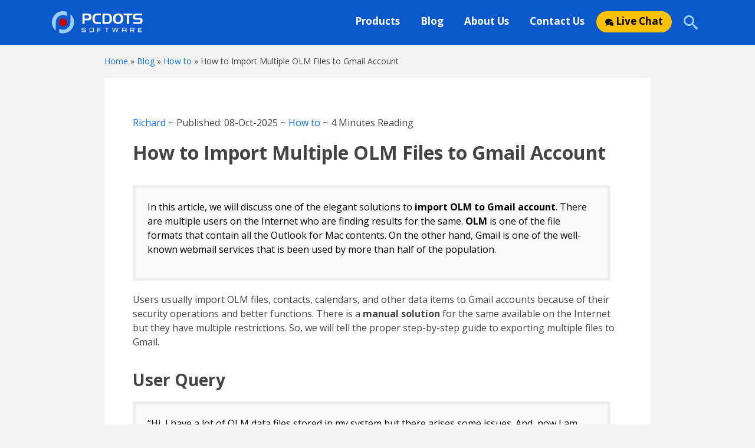

--- FILE ---
content_type: text/html; charset=UTF-8
request_url: https://pcdots.com/blog/olm-files-to-gmail-account/
body_size: 10743
content:
<!DOCTYPE html>
<html lang="en-US" >
<head>
<meta charset="UTF-8" />
<meta https-equiv="X-UA-Compatible" content="IE=edge">
<meta name="viewport" content="width=device-width, initial-scale=1">
<link rel="icon" href="https://pcdots.com/favicon.ico" />
<link rel="apple-touch-icon" href="https://pcdots.com/favicon.ico" />
<link rel="manifest" href="https://pcdots.com/manifest.json" />
<meta name="mobile-web-app-capable" content="yes" />
<meta name="apple-mobile-web-app-capable" content="yes" />
<meta name="theme-color" content="#9ccefd" />
<link rel="dns-prefetch" href="https://fonts.gstatic.com">
<link rel="dns-prefetch" href="//www.google.com">
<link rel="dns-prefetch" href="//www.google-analytics.com">
<link rel="dns-prefetch" href="//www.googletagmanager.com">
<link rel="dns-prefetch" href="//cdn.ampproject.org/">

 <link href="https://fonts.googleapis.com/css2?family=Open+Sans:ital,wght@0,400;0,500;0,600;0,700;0,800;1,400;1,500;1,600;1,700;1,800&display=swap" rel="stylesheet">
<script type="text/javascript"> if('serviceWorker' in navigator) { navigator.serviceWorker.register('https://pcdots.com/sw.js'); }; </script>
<meta name='robots' content='index, follow, max-image-preview:large, max-snippet:-1, max-video-preview:-1' />

	<!-- This site is optimized with the Yoast SEO plugin v26.8 - https://yoast.com/product/yoast-seo-wordpress/ -->
	<title>Import OLM to Gmail Account - Consistent Solution</title>
	<meta name="description" content="Do you want to import OLM to Gmail? Then, continue with the solution and easily export multiple OLM files to your Gmail account." />
	<link rel="canonical" href="https://pcdots.com/blog/olm-files-to-gmail-account/" />
	<meta property="og:locale" content="en_US" />
	<meta property="og:type" content="article" />
	<meta property="og:title" content="Import OLM to Gmail Account - Consistent Solution" />
	<meta property="og:description" content="Do you want to import OLM to Gmail? Then, continue with the solution and easily export multiple OLM files to your Gmail account." />
	<meta property="og:url" content="https://pcdots.com/blog/olm-files-to-gmail-account/" />
	<meta property="og:site_name" content="PCDOTS Software Blog" />
	<meta property="article:published_time" content="2025-10-06T23:10:38+00:00" />
	<meta property="article:modified_time" content="2025-10-08T09:05:53+00:00" />
	<meta property="og:image" content="https://pcdots.com/blog/wp-content/uploads/2019/01/download-now.png" />
	<meta property="og:image:width" content="220" />
	<meta property="og:image:height" content="63" />
	<meta property="og:image:type" content="image/png" />
	<meta name="author" content="Richard" />
	<meta name="twitter:card" content="summary_large_image" />
	<meta name="twitter:label1" content="Written by" />
	<meta name="twitter:data1" content="Richard" />
	<meta name="twitter:label2" content="Est. reading time" />
	<meta name="twitter:data2" content="4 minutes" />
	<script type="application/ld+json" class="yoast-schema-graph">{"@context":"https://schema.org","@graph":[{"@type":"Article","@id":"https://pcdots.com/blog/olm-files-to-gmail-account/#article","isPartOf":{"@id":"https://pcdots.com/blog/olm-files-to-gmail-account/"},"author":{"name":"Richard","@id":"https://pcdots.com/blog/#/schema/person/9beb9836798745efcd2897b304d5a1c1"},"headline":"How to Import Multiple OLM Files to Gmail Account","datePublished":"2025-10-06T23:10:38+00:00","dateModified":"2025-10-08T09:05:53+00:00","mainEntityOfPage":{"@id":"https://pcdots.com/blog/olm-files-to-gmail-account/"},"wordCount":684,"image":{"@id":"https://pcdots.com/blog/olm-files-to-gmail-account/#primaryimage"},"thumbnailUrl":"https://cdnxtra.com/feature/import-olm-to-gmail.jpg","articleSection":["How to"],"inLanguage":"en-US"},{"@type":"WebPage","@id":"https://pcdots.com/blog/olm-files-to-gmail-account/","url":"https://pcdots.com/blog/olm-files-to-gmail-account/","name":"Import OLM to Gmail Account - Consistent Solution","isPartOf":{"@id":"https://pcdots.com/blog/#website"},"primaryImageOfPage":{"@id":"https://pcdots.com/blog/olm-files-to-gmail-account/#primaryimage"},"image":{"@id":"https://pcdots.com/blog/olm-files-to-gmail-account/#primaryimage"},"thumbnailUrl":"https://cdnxtra.com/feature/import-olm-to-gmail.jpg","datePublished":"2025-10-06T23:10:38+00:00","dateModified":"2025-10-08T09:05:53+00:00","author":{"@id":"https://pcdots.com/blog/#/schema/person/9beb9836798745efcd2897b304d5a1c1"},"description":"Do you want to import OLM to Gmail? Then, continue with the solution and easily export multiple OLM files to your Gmail account.","breadcrumb":{"@id":"https://pcdots.com/blog/olm-files-to-gmail-account/#breadcrumb"},"inLanguage":"en-US","potentialAction":[{"@type":"ReadAction","target":["https://pcdots.com/blog/olm-files-to-gmail-account/"]}]},{"@type":"ImageObject","inLanguage":"en-US","@id":"https://pcdots.com/blog/olm-files-to-gmail-account/#primaryimage","url":"https://cdnxtra.com/feature/import-olm-to-gmail.jpg","contentUrl":"https://cdnxtra.com/feature/import-olm-to-gmail.jpg"},{"@type":"BreadcrumbList","@id":"https://pcdots.com/blog/olm-files-to-gmail-account/#breadcrumb","itemListElement":[{"@type":"ListItem","position":1,"name":"Home","item":"https://pcdots.com/blog/"},{"@type":"ListItem","position":2,"name":"How to Import Multiple OLM Files to Gmail Account"}]},{"@type":"WebSite","@id":"https://pcdots.com/blog/#website","url":"https://pcdots.com/blog/","name":"PCDOTS Software Blog","description":"Latest Technical Updated &amp; Solutions for Computer Users","potentialAction":[{"@type":"SearchAction","target":{"@type":"EntryPoint","urlTemplate":"https://pcdots.com/blog/?s={search_term_string}"},"query-input":{"@type":"PropertyValueSpecification","valueRequired":true,"valueName":"search_term_string"}}],"inLanguage":"en-US"},{"@type":"Person","@id":"https://pcdots.com/blog/#/schema/person/9beb9836798745efcd2897b304d5a1c1","name":"Richard","image":{"@type":"ImageObject","inLanguage":"en-US","@id":"https://pcdots.com/blog/#/schema/person/image/","url":"https://secure.gravatar.com/avatar/3eddad4fbfbc18f35171055a2f0f2611710eb43135eaed073e8bcba1271a669e?s=96&d=mm&r=g","contentUrl":"https://secure.gravatar.com/avatar/3eddad4fbfbc18f35171055a2f0f2611710eb43135eaed073e8bcba1271a669e?s=96&d=mm&r=g","caption":"Richard"},"description":"I am a 4-year Experienced Content Writer. I have a huge interest in writing blogs on Technology Platforms such as Office 365, G suite, etc. Also, looking to grasp new technologies and express through many writing platforms.","sameAs":["Richard"],"url":"https://pcdots.com/blog/author/richard/"}]}</script>
	<!-- / Yoast SEO plugin. -->


<style id='wp-img-auto-sizes-contain-inline-css' type='text/css'>
img:is([sizes=auto i],[sizes^="auto," i]){contain-intrinsic-size:3000px 1500px}
/*# sourceURL=wp-img-auto-sizes-contain-inline-css */
</style>
<style id='wp-block-library-inline-css' type='text/css'>
:root{--wp-block-synced-color:#7a00df;--wp-block-synced-color--rgb:122,0,223;--wp-bound-block-color:var(--wp-block-synced-color);--wp-editor-canvas-background:#ddd;--wp-admin-theme-color:#007cba;--wp-admin-theme-color--rgb:0,124,186;--wp-admin-theme-color-darker-10:#006ba1;--wp-admin-theme-color-darker-10--rgb:0,107,160.5;--wp-admin-theme-color-darker-20:#005a87;--wp-admin-theme-color-darker-20--rgb:0,90,135;--wp-admin-border-width-focus:2px}@media (min-resolution:192dpi){:root{--wp-admin-border-width-focus:1.5px}}.wp-element-button{cursor:pointer}:root .has-very-light-gray-background-color{background-color:#eee}:root .has-very-dark-gray-background-color{background-color:#313131}:root .has-very-light-gray-color{color:#eee}:root .has-very-dark-gray-color{color:#313131}:root .has-vivid-green-cyan-to-vivid-cyan-blue-gradient-background{background:linear-gradient(135deg,#00d084,#0693e3)}:root .has-purple-crush-gradient-background{background:linear-gradient(135deg,#34e2e4,#4721fb 50%,#ab1dfe)}:root .has-hazy-dawn-gradient-background{background:linear-gradient(135deg,#faaca8,#dad0ec)}:root .has-subdued-olive-gradient-background{background:linear-gradient(135deg,#fafae1,#67a671)}:root .has-atomic-cream-gradient-background{background:linear-gradient(135deg,#fdd79a,#004a59)}:root .has-nightshade-gradient-background{background:linear-gradient(135deg,#330968,#31cdcf)}:root .has-midnight-gradient-background{background:linear-gradient(135deg,#020381,#2874fc)}:root{--wp--preset--font-size--normal:16px;--wp--preset--font-size--huge:42px}.has-regular-font-size{font-size:1em}.has-larger-font-size{font-size:2.625em}.has-normal-font-size{font-size:var(--wp--preset--font-size--normal)}.has-huge-font-size{font-size:var(--wp--preset--font-size--huge)}.has-text-align-center{text-align:center}.has-text-align-left{text-align:left}.has-text-align-right{text-align:right}.has-fit-text{white-space:nowrap!important}#end-resizable-editor-section{display:none}.aligncenter{clear:both}.items-justified-left{justify-content:flex-start}.items-justified-center{justify-content:center}.items-justified-right{justify-content:flex-end}.items-justified-space-between{justify-content:space-between}.screen-reader-text{border:0;clip-path:inset(50%);height:1px;margin:-1px;overflow:hidden;padding:0;position:absolute;width:1px;word-wrap:normal!important}.screen-reader-text:focus{background-color:#ddd;clip-path:none;color:#444;display:block;font-size:1em;height:auto;left:5px;line-height:normal;padding:15px 23px 14px;text-decoration:none;top:5px;width:auto;z-index:100000}html :where(.has-border-color){border-style:solid}html :where([style*=border-top-color]){border-top-style:solid}html :where([style*=border-right-color]){border-right-style:solid}html :where([style*=border-bottom-color]){border-bottom-style:solid}html :where([style*=border-left-color]){border-left-style:solid}html :where([style*=border-width]){border-style:solid}html :where([style*=border-top-width]){border-top-style:solid}html :where([style*=border-right-width]){border-right-style:solid}html :where([style*=border-bottom-width]){border-bottom-style:solid}html :where([style*=border-left-width]){border-left-style:solid}html :where(img[class*=wp-image-]){height:auto;max-width:100%}:where(figure){margin:0 0 1em}html :where(.is-position-sticky){--wp-admin--admin-bar--position-offset:var(--wp-admin--admin-bar--height,0px)}@media screen and (max-width:600px){html :where(.is-position-sticky){--wp-admin--admin-bar--position-offset:0px}}

/*# sourceURL=wp-block-library-inline-css */
</style><style id='global-styles-inline-css' type='text/css'>
:root{--wp--preset--aspect-ratio--square: 1;--wp--preset--aspect-ratio--4-3: 4/3;--wp--preset--aspect-ratio--3-4: 3/4;--wp--preset--aspect-ratio--3-2: 3/2;--wp--preset--aspect-ratio--2-3: 2/3;--wp--preset--aspect-ratio--16-9: 16/9;--wp--preset--aspect-ratio--9-16: 9/16;--wp--preset--color--black: #000000;--wp--preset--color--cyan-bluish-gray: #abb8c3;--wp--preset--color--white: #ffffff;--wp--preset--color--pale-pink: #f78da7;--wp--preset--color--vivid-red: #cf2e2e;--wp--preset--color--luminous-vivid-orange: #ff6900;--wp--preset--color--luminous-vivid-amber: #fcb900;--wp--preset--color--light-green-cyan: #7bdcb5;--wp--preset--color--vivid-green-cyan: #00d084;--wp--preset--color--pale-cyan-blue: #8ed1fc;--wp--preset--color--vivid-cyan-blue: #0693e3;--wp--preset--color--vivid-purple: #9b51e0;--wp--preset--gradient--vivid-cyan-blue-to-vivid-purple: linear-gradient(135deg,rgb(6,147,227) 0%,rgb(155,81,224) 100%);--wp--preset--gradient--light-green-cyan-to-vivid-green-cyan: linear-gradient(135deg,rgb(122,220,180) 0%,rgb(0,208,130) 100%);--wp--preset--gradient--luminous-vivid-amber-to-luminous-vivid-orange: linear-gradient(135deg,rgb(252,185,0) 0%,rgb(255,105,0) 100%);--wp--preset--gradient--luminous-vivid-orange-to-vivid-red: linear-gradient(135deg,rgb(255,105,0) 0%,rgb(207,46,46) 100%);--wp--preset--gradient--very-light-gray-to-cyan-bluish-gray: linear-gradient(135deg,rgb(238,238,238) 0%,rgb(169,184,195) 100%);--wp--preset--gradient--cool-to-warm-spectrum: linear-gradient(135deg,rgb(74,234,220) 0%,rgb(151,120,209) 20%,rgb(207,42,186) 40%,rgb(238,44,130) 60%,rgb(251,105,98) 80%,rgb(254,248,76) 100%);--wp--preset--gradient--blush-light-purple: linear-gradient(135deg,rgb(255,206,236) 0%,rgb(152,150,240) 100%);--wp--preset--gradient--blush-bordeaux: linear-gradient(135deg,rgb(254,205,165) 0%,rgb(254,45,45) 50%,rgb(107,0,62) 100%);--wp--preset--gradient--luminous-dusk: linear-gradient(135deg,rgb(255,203,112) 0%,rgb(199,81,192) 50%,rgb(65,88,208) 100%);--wp--preset--gradient--pale-ocean: linear-gradient(135deg,rgb(255,245,203) 0%,rgb(182,227,212) 50%,rgb(51,167,181) 100%);--wp--preset--gradient--electric-grass: linear-gradient(135deg,rgb(202,248,128) 0%,rgb(113,206,126) 100%);--wp--preset--gradient--midnight: linear-gradient(135deg,rgb(2,3,129) 0%,rgb(40,116,252) 100%);--wp--preset--font-size--small: 13px;--wp--preset--font-size--medium: 20px;--wp--preset--font-size--large: 36px;--wp--preset--font-size--x-large: 42px;--wp--preset--spacing--20: 0.44rem;--wp--preset--spacing--30: 0.67rem;--wp--preset--spacing--40: 1rem;--wp--preset--spacing--50: 1.5rem;--wp--preset--spacing--60: 2.25rem;--wp--preset--spacing--70: 3.38rem;--wp--preset--spacing--80: 5.06rem;--wp--preset--shadow--natural: 6px 6px 9px rgba(0, 0, 0, 0.2);--wp--preset--shadow--deep: 12px 12px 50px rgba(0, 0, 0, 0.4);--wp--preset--shadow--sharp: 6px 6px 0px rgba(0, 0, 0, 0.2);--wp--preset--shadow--outlined: 6px 6px 0px -3px rgb(255, 255, 255), 6px 6px rgb(0, 0, 0);--wp--preset--shadow--crisp: 6px 6px 0px rgb(0, 0, 0);}:where(.is-layout-flex){gap: 0.5em;}:where(.is-layout-grid){gap: 0.5em;}body .is-layout-flex{display: flex;}.is-layout-flex{flex-wrap: wrap;align-items: center;}.is-layout-flex > :is(*, div){margin: 0;}body .is-layout-grid{display: grid;}.is-layout-grid > :is(*, div){margin: 0;}:where(.wp-block-columns.is-layout-flex){gap: 2em;}:where(.wp-block-columns.is-layout-grid){gap: 2em;}:where(.wp-block-post-template.is-layout-flex){gap: 1.25em;}:where(.wp-block-post-template.is-layout-grid){gap: 1.25em;}.has-black-color{color: var(--wp--preset--color--black) !important;}.has-cyan-bluish-gray-color{color: var(--wp--preset--color--cyan-bluish-gray) !important;}.has-white-color{color: var(--wp--preset--color--white) !important;}.has-pale-pink-color{color: var(--wp--preset--color--pale-pink) !important;}.has-vivid-red-color{color: var(--wp--preset--color--vivid-red) !important;}.has-luminous-vivid-orange-color{color: var(--wp--preset--color--luminous-vivid-orange) !important;}.has-luminous-vivid-amber-color{color: var(--wp--preset--color--luminous-vivid-amber) !important;}.has-light-green-cyan-color{color: var(--wp--preset--color--light-green-cyan) !important;}.has-vivid-green-cyan-color{color: var(--wp--preset--color--vivid-green-cyan) !important;}.has-pale-cyan-blue-color{color: var(--wp--preset--color--pale-cyan-blue) !important;}.has-vivid-cyan-blue-color{color: var(--wp--preset--color--vivid-cyan-blue) !important;}.has-vivid-purple-color{color: var(--wp--preset--color--vivid-purple) !important;}.has-black-background-color{background-color: var(--wp--preset--color--black) !important;}.has-cyan-bluish-gray-background-color{background-color: var(--wp--preset--color--cyan-bluish-gray) !important;}.has-white-background-color{background-color: var(--wp--preset--color--white) !important;}.has-pale-pink-background-color{background-color: var(--wp--preset--color--pale-pink) !important;}.has-vivid-red-background-color{background-color: var(--wp--preset--color--vivid-red) !important;}.has-luminous-vivid-orange-background-color{background-color: var(--wp--preset--color--luminous-vivid-orange) !important;}.has-luminous-vivid-amber-background-color{background-color: var(--wp--preset--color--luminous-vivid-amber) !important;}.has-light-green-cyan-background-color{background-color: var(--wp--preset--color--light-green-cyan) !important;}.has-vivid-green-cyan-background-color{background-color: var(--wp--preset--color--vivid-green-cyan) !important;}.has-pale-cyan-blue-background-color{background-color: var(--wp--preset--color--pale-cyan-blue) !important;}.has-vivid-cyan-blue-background-color{background-color: var(--wp--preset--color--vivid-cyan-blue) !important;}.has-vivid-purple-background-color{background-color: var(--wp--preset--color--vivid-purple) !important;}.has-black-border-color{border-color: var(--wp--preset--color--black) !important;}.has-cyan-bluish-gray-border-color{border-color: var(--wp--preset--color--cyan-bluish-gray) !important;}.has-white-border-color{border-color: var(--wp--preset--color--white) !important;}.has-pale-pink-border-color{border-color: var(--wp--preset--color--pale-pink) !important;}.has-vivid-red-border-color{border-color: var(--wp--preset--color--vivid-red) !important;}.has-luminous-vivid-orange-border-color{border-color: var(--wp--preset--color--luminous-vivid-orange) !important;}.has-luminous-vivid-amber-border-color{border-color: var(--wp--preset--color--luminous-vivid-amber) !important;}.has-light-green-cyan-border-color{border-color: var(--wp--preset--color--light-green-cyan) !important;}.has-vivid-green-cyan-border-color{border-color: var(--wp--preset--color--vivid-green-cyan) !important;}.has-pale-cyan-blue-border-color{border-color: var(--wp--preset--color--pale-cyan-blue) !important;}.has-vivid-cyan-blue-border-color{border-color: var(--wp--preset--color--vivid-cyan-blue) !important;}.has-vivid-purple-border-color{border-color: var(--wp--preset--color--vivid-purple) !important;}.has-vivid-cyan-blue-to-vivid-purple-gradient-background{background: var(--wp--preset--gradient--vivid-cyan-blue-to-vivid-purple) !important;}.has-light-green-cyan-to-vivid-green-cyan-gradient-background{background: var(--wp--preset--gradient--light-green-cyan-to-vivid-green-cyan) !important;}.has-luminous-vivid-amber-to-luminous-vivid-orange-gradient-background{background: var(--wp--preset--gradient--luminous-vivid-amber-to-luminous-vivid-orange) !important;}.has-luminous-vivid-orange-to-vivid-red-gradient-background{background: var(--wp--preset--gradient--luminous-vivid-orange-to-vivid-red) !important;}.has-very-light-gray-to-cyan-bluish-gray-gradient-background{background: var(--wp--preset--gradient--very-light-gray-to-cyan-bluish-gray) !important;}.has-cool-to-warm-spectrum-gradient-background{background: var(--wp--preset--gradient--cool-to-warm-spectrum) !important;}.has-blush-light-purple-gradient-background{background: var(--wp--preset--gradient--blush-light-purple) !important;}.has-blush-bordeaux-gradient-background{background: var(--wp--preset--gradient--blush-bordeaux) !important;}.has-luminous-dusk-gradient-background{background: var(--wp--preset--gradient--luminous-dusk) !important;}.has-pale-ocean-gradient-background{background: var(--wp--preset--gradient--pale-ocean) !important;}.has-electric-grass-gradient-background{background: var(--wp--preset--gradient--electric-grass) !important;}.has-midnight-gradient-background{background: var(--wp--preset--gradient--midnight) !important;}.has-small-font-size{font-size: var(--wp--preset--font-size--small) !important;}.has-medium-font-size{font-size: var(--wp--preset--font-size--medium) !important;}.has-large-font-size{font-size: var(--wp--preset--font-size--large) !important;}.has-x-large-font-size{font-size: var(--wp--preset--font-size--x-large) !important;}
/*# sourceURL=global-styles-inline-css */
</style>

<style id='classic-theme-styles-inline-css' type='text/css'>
/*! This file is auto-generated */
.wp-block-button__link{color:#fff;background-color:#32373c;border-radius:9999px;box-shadow:none;text-decoration:none;padding:calc(.667em + 2px) calc(1.333em + 2px);font-size:1.125em}.wp-block-file__button{background:#32373c;color:#fff;text-decoration:none}
/*# sourceURL=/wp-includes/css/classic-themes.min.css */
</style>
<link rel='stylesheet' id='bootstrap-css' href='https://pcdots.com/blog/wp-content/themes/pcdots/assets/css/bootstrap.min.css?ver=1.1' type='text/css' media='all' />
<link rel='stylesheet' id='style-css' href='https://pcdots.com/blog/wp-content/themes/pcdots/style.css?ver=1.1' type='text/css' media='all' />
<link rel="EditURI" type="application/rsd+xml" title="RSD" href="https://pcdots.com/blog/xmlrpc.php?rsd" />
<!-- Hoo hreflang tags -->
<!-- / Hoo hreflang tags -->
 <!-- Global site tag (gtag.js) - Google Analytics -->

 <script async src="https://www.googletagmanager.com/gtag/js?id=UA-167313971-1"></script>
<script>
  window.dataLayer = window.dataLayer || [];
  function gtag(){dataLayer.push(arguments);}
  gtag('js', new Date());

  gtag('config', 'UA-167313971-1');
</script>
</head>
<body class="wp-singular post-template-default single single-post postid-1437 single-format-standard wp-theme-pcdots">
<header>
  <nav class="navbar navbar-expand-lg navbar-dark">
    <div class="container py-2"> <a class="navbar-brand img-fluid" href="https://pcdots.com/" target="_blank"> <img src="https://pcdots.com/img/logo.png" class="logo_circle img-fluid lazyload" alt="PCDOTS Logo" width="50" height="50"><img src="https://pcdots.com/img/software.png" class="logo_text img-fluid lazyload" alt="PCDOTS" width="115" height="50"> </a>
      <button class="navbar-toggler" type="button" data-bs-toggle="collapse" data-bs-target="#navbarSupportedContent" aria-controls="navbarSupportedContent" aria-expanded="false" aria-label="Toggle navigation"> <span class="navbar-toggler-icon"></span> </button>
      <div id="navbarSupportedContent" class="navbar-collapse collapse">
        <ul class="navbar-nav ms-auto py-2">
          <!-- <li><a class="nav-link fw-bold offer" href="#" target="_blank"> 
            <svg width="14" height="14">
              <use xlink:href="#icon-gift"></use>
            </svg>
            Offers</a></li>-->
          <li><a class="nav-link fw-bold" href="https://pcdots.com/products.html" target="_blank">Products</a></li>
          <li><a class="nav-link fw-bold" href="https://pcdots.com/blog/" target="_blank">Blog</a></li>
          <li><a class="nav-link fw-bold" href="https://pcdots.com/about.html" target="_blank">About Us</a></li>
          <li><a class="nav-link fw-bold" href="https://pcdots.com/contact.html" target="_blank">Contact Us</a></li>
          <li><a class="nav-link fw-bold live" href="https://pcdots.com/talk/" target="_blank" rel="nofollow">
            <svg width="14" height="14">
              <use xlink:href="#icon-bubbles"></use>
            </svg>
            Live Chat</a></li>
          <li><a class="nav-link fw-bold" href="https://pcdots.com/search.html" target="_blank" aria-label="search">
            <svg width="24" height="24" fill="#9ccefd">
              <use xlink:href="#icon-search"></use>
            </svg>
            </a></li>
        </ul>
      </div>
    </div>
  </nav>
</header>
<div class="container py-3">
  <div class="row justify-content-center">
    <div class="col-lg-10 small">
      <div class="mr-3" vocab="http://schema.org/" typeof="BreadcrumbList"> <span  property="itemListElement" typeof="ListItem"><a href="https://pcdots.com/"  property="item" typeof="WebPage"><span property="name">Home</span></a> <meta property="position" content="1"></span> &raquo; <span  property="itemListElement" typeof="ListItem"> <a href="https://pcdots.com/blog/"  property="item" typeof="WebPage"><span property="name">Blog</span></a> <meta property="position" content="2"></span>&raquo; <span  property="itemListElement" typeof="ListItem"><a href="https://pcdots.com/blog/category/how-to/" property="item" typeof="WebPage"><span property="name">How to</span></a> <meta property="position" content="3"></span>&raquo; <span property="itemListElement" typeof="ListItem"><span property="name">How to Import Multiple OLM Files to Gmail Account</span><meta property="position" content="4"></span></div>     </div>
  </div>
</div>
<article id="post-1437" class="post-1437 post type-post status-publish format-standard has-post-thumbnail hentry category-how-to">
  <div class="container">
    <div class="row justify-content-center">
      <div class="col-lg-10 mb-4">
        <div class="p-3 p-lg-5 bg-white mb-5">
  <div class="pt-3"> <a href="https://pcdots.com/blog/author/richard/" rel="nofollow">
    Richard    </a> ~ 
    Published: 08-Oct-2025 ~ <a href=https://pcdots.com/blog/category/how-to/ rel="nofollow">How to</a> ~ 4 Minutes Reading  </div>  

  <h1 class="pb-3 fw-bold">How to Import Multiple OLM Files to Gmail Account</h1>    <blockquote><p>In this article, we will discuss one of the elegant solutions to <strong>import OLM to Gmail account</strong>. There are multiple users on the Internet who are finding results for the same. <b>OLM </b>is one of the file formats that contain all the Outlook for Mac contents. On the other hand, Gmail is one of the well-known webmail services that is been used by more than half of the population.</p></blockquote>
<p>Users usually import OLM files, contacts, calendars, and other data items to Gmail accounts because of their security operations and better functions. There is a <strong>manual solution</strong> for the same available on the Internet but they have multiple restrictions. So, we will tell the proper step-by-step guide to exporting multiple files to Gmail.</p>
<h2>User Query</h2>
<blockquote><p>“Hi, I have a lot of OLM data files stored in my system but there arises some issues. And, now I am thinking to switch to other Email platform that provides me more better security features such as Gmail.<br />
Can you suggest me a better way to import multiple of files to Gmail account?&#8221;</p></blockquote>
<h2>How do I Import Bulk OLM Files to Gmail?</h2>
<ol>
<li>Run the given Converter.</li>
<li>Upload the OLM files</li>
<li>Select the required files.</li>
<li>Go to Export &gt;&gt; Gmail.</li>
<li>Enter Login credentials.</li>
<li>Get the final results.</li>
</ol>
<h3>Perfect Guide to Export Multiple OLM Files to Gmail Account</h3>
<p>To import files to your Gmail account, it is better to use a solution that can meet your needs and requirements such as <a href="https://pcdots.com/olm-converter.html"><strong>OLM Conversion Software</strong></a>. This utility has the ability to export multiple files without any kind of data loss and with no size limitation. It provides a flexible graphical user interface that can be easily used by all kinds of users.</p>
<p>Although, you don&#8217;t require any kind of technical guidance while operating this software. It also provides a filter option that allows searching for a particular email from the bulk of data present on the Internet. The Date Range option allows searching for emails of a particular duration.</p>
<p><a href="https://pcdots.com/dl/pcdots-email-converter.exe"><img decoding="async" class="alignnone size-full wp-image-129" src="https://pcdots.com/blog/wp-content/uploads/2019/01/download-now.png" alt="Download Now" width="220" height="63" /></a></p>
<h3>Steps to Import OLM files to Gmail Account:</h3>
<ul>
<li>Run the given tool in your existing Windows OS system and click on the Open Menu.</li>
</ul>
<p><img fetchpriority="high" decoding="async" class="aligncenter size-medium mb-4 img-fluid" src="https://cdnxtra.com/pcd/email-converter/00-email-converter.png" alt="run olm to gmail migration tool" width="800" height="600" /></p>
<ul>
<li>Choose Email Data Files &gt;&gt; Outlook for MAC OLM Files &gt;&gt; <strong>Upload the data</strong> on the Software panel.</li>
</ul>
<p><img decoding="async" class="aligncenter size-medium mb-4 img-fluid" src="https://cdnxtra.com/pcd/email-converter/olm/04-select-olm-files.png" alt="upload the olm data" width="800" height="600" /></p>
<ul>
<li>You can see the complete data preview of all the emails on the screen. Select the required emails from them.</li>
</ul>
<p><img loading="lazy" decoding="async" class="aligncenter size-medium mb-4 img-fluid" src="https://cdnxtra.com/pcd/email-converter/olm/08-email-preview.png" alt="select the required olm data" width="800" height="600" /></p>
<ul>
<li>Tap on the Export Menu and <strong>choose Gmail</strong> as the Email Service there.</li>
</ul>
<p><img loading="lazy" decoding="async" class="aligncenter size-medium mb-4 img-fluid" src="https://cdnxtra.com/pcd/email-converter/olm/gmail/16-select-gmail.png" alt="export olm to gmail" width="800" height="600" /></p>
<ul>
<li>Enter the <strong>correct login credentials</strong> of your Gmail and click on the Save button.</li>
</ul>
<p><img loading="lazy" decoding="async" class="aligncenter size-medium mb-4 img-fluid" src="https://cdnxtra.com/pcd/email-converter/olm/gmail/19-email-password.png" alt="enter gmail login details" width="800" height="600" /></p>
<ul>
<li>After that, wait for a few minutes and you can see the resultant migration message on the screen.</li>
</ul>
<p><img loading="lazy" decoding="async" class="aligncenter size-medium mb-4 img-fluid" src="https://cdnxtra.com/pcd/email-converter/olm/gmail/22-open-gmail.png" alt="import olm to gmail" width="800" height="600" /><br />
Therefore, by performing the steps mentioned above you can easily import multiple files to your Gmail Account.</p>
<h3>Key Aspects of the Given Tool</h3>
<ol>
<li class="mt-3"><strong>Conversion in Bulk</strong><br />
This Converter allows users to import not only single but multiple files to Gmail within a single attempt with no loss of data. While <strong>migrating multiple files</strong>, the original format of all the emails, attachments, files, and other data items is maintained.</li>
<li class="mt-3"><strong>Extra Exported Options</strong><br />
During the migration process, users have the option to <strong>include email headers</strong>, restore old folders, delete empty, skipped out grey folders, and other file naming options.</li>
<li class="mt-3"><strong>Export Gmail / G Suite</strong><br />
The software can export Mac OLM files to Gmail as well as G Suite account. It can efficiently export Outlook OLM files to any domain provided by G Suite account.</li>
<li class="mt-3"><strong>Extract Metadata</strong><br />
This conversion tool allows users to easily extract email elements such as extract email attachments, extract email Addresses, and contact numbers individually.</li>
<li class="mt-3"><strong>No Additional Installation</strong><br />
It does not require any kind of extra installation to continue the process and has the ability to configure the email accounts just by entering login credentials.</li>
</ol>
<p><strong>Final Results</strong></p>
<p>Therefore, you can easily import OLM files to Gmail account using the solution mentioned above. You can use the professional solution to carry out the instant results with 100% accuracy. Also, this advanced utility is effortless to use and will provide better convenient results to the users.</p>

</div>
 
<!--content-single-->   
       
         <aside class="card card-body card-author widget imggback my-4 p-lg-4" style="background: #fafafa;border: 1px solid #f2f2f2;box-shadow: 0 .5rem 1rem rgba(125, 125, 125, 0.15) !important;">
  <!-- <aside class="card card-body widget imggback my-4"> -->
    <div class="author-bio show-avatars">
      <div class="d-flex">
        <div class="flex-shrink-0 text-center"> <img alt='' src='https://secure.gravatar.com/avatar/3eddad4fbfbc18f35171055a2f0f2611710eb43135eaed073e8bcba1271a669e?s=85&#038;d=mm&#038;r=g' srcset='https://secure.gravatar.com/avatar/3eddad4fbfbc18f35171055a2f0f2611710eb43135eaed073e8bcba1271a669e?s=170&#038;d=mm&#038;r=g 2x' class='avatar avatar-85 photo' height='85' width='85' loading='lazy' decoding='async'/> </div>
        <div class="flex-grow-1 ms-3 pt-2 author-bio-content text-start text-lg-start">
          <p class="author-title h4 fw-bold"> By Richard </p>
          <p class="author-description">
            I am a 4-year Experienced Content Writer. I have a huge interest in writing blogs on Technology Platforms such as Office 365, G suite, etc. Also, looking to grasp new technologies and express through many writing platforms.          </p>
          <a class="author-link" href="https://pcdots.com/blog/author/richard/" rel="author">View all of Richard&#039;s posts.</a> </div>
      </div>
    </div>
  </aside>	<!-- .author-bio -->
 

      </div>
          </div>
  </div>
</article>
<footer class="footer-border py-5 bg-light-main">
  <div class="container-grey">
    <div class="container">
      <div class="row">
        <div class="col-lg-3 py-3 text-center text-lg-left"> <img src="https://pcdots.com/assets/img/logo.png" class="logo_circle" alt="PCDOTS Logo" width="50" height="50"><img src="https://pcdots.com/assets/img/software-b.png" class="logo_text" alt="PCDOTS" width="115" height="50">
          <p class="pt-3"><span class="h5 fw-bold pt-1">PCDOTS Software</span></p>
          <p class="small">&copy; 2026 PCDOTS Software All Rights Reserved.</p>
        </div>
        <div class="col-lg-9 py-3">
          <div class="row">
            <div class="col-lg-4 col-6 py-3">
              <p class="h5 fw-bold">Company</p>
              <ul class="list-right-footer">
                <li><a href="https://pcdots.com/about.html" target="_blank" class="h6">About Us</a></li>
                <li><a href="https://pcdots.com/contact.html" target="_blank" class="h6">Contact Us</a></li>
                <li><a href="https://pcdots.com/support.html" target="_blank" class="h6">Support</a></li>
              </ul>
            </div>
            <div class="col-lg-4 col-6 py-3">
              <p class="h5 fw-bold">Helpful Links</p>
              <ul class="list-right-footer">
                <li><a href="https://pcdots.com/refund.html" target="_blank" class="h6">Refund Policy</a></li>
                <li><a href="https://pcdots.com/privacy.html" target="_blank" class="h6">Privacy Policy</a></li>
                <li><a href="https://pcdots.com/terms.html" target="_blank" class="h6">Terms & Conditions</a></li>
                <li><a href="https://pcdots.com/eula.html" target="_blank" class="h6">EULA</a></li>
              </ul>
            </div>
            <div class="col-lg-4 py-3 text-center text-lg-left">
              <p class="h5 fw-bold">Social &amp; Share</p>
              <p class="txt-footer">Stay tuned for the upcoming events &amp; news</p>
              <ul class="footer-social">
                <li> <a href="https://www.facebook.com/pcdotssoftware/" rel="nofollow noreferrer" target="_blank" aria-label="facebook">
                  <div class="p-3 bg-main btn-round mx-auto">
                    <svg width="24" height="24">
                      <use xlink:href="#icon-facebook" class="svg" fill="#000"></use>
                    </svg>
                  </div>
                  </a> </li>
                <li> <a href="https://twitter.com/pcdotssoftware" rel="nofollow noreferrer" target="_blank" aria-label="twitter">
                  <div class="p-3 bg-main btn-round mx-auto">
                    <svg width="24" height="24">
                      <use xlink:href="#icon-twitter" class="svg" fill="#000"></use>
                    </svg>
                  </div>
                  </a> </li>
                <li> <a href="https://www.youtube.com/channel/UCZeH-qP2uqmchHMpfoRfC7w" rel="nofollow noreferrer" target="_blank" aria-label="youtube">
                  <div class="p-3 bg-main btn-round mx-auto">
                    <svg width="24" height="24">
                      <use xlink:href="#icon-youtube" class="svg" fill="#000"></use>
                    </svg>
                  </div>
                  </a> </li>
              </ul>
            </div>
          </div>
        </div>
      </div>
    </div>
  </div>
</footer>
<script type="speculationrules">
{"prefetch":[{"source":"document","where":{"and":[{"href_matches":"/blog/*"},{"not":{"href_matches":["/blog/wp-*.php","/blog/wp-admin/*","/blog/wp-content/uploads/*","/blog/wp-content/*","/blog/wp-content/plugins/*","/blog/wp-content/themes/pcdots/*","/blog/*\\?(.+)"]}},{"not":{"selector_matches":"a[rel~=\"nofollow\"]"}},{"not":{"selector_matches":".no-prefetch, .no-prefetch a"}}]},"eagerness":"conservative"}]}
</script>
<script type="text/javascript" src="https://pcdots.com/blog/wp-content/themes/pcdots/assets/js/jquery.min.js?ver=1.1" id="basic-js"></script>
<script type="text/javascript" src="https://pcdots.com/blog/wp-content/themes/pcdots/assets/js/bootstrap.bundle.min.js?ver=1.1" id="bootstrap-js"></script>
<script type="text/javascript" src="https://pcdots.com/blog/wp-content/themes/pcdots/assets/js/custom.js?ver=1.1" id="custom-js"></script>
<script type="text/javascript" src="https://pcdots.com/blog/wp-content/themes/pcdots/assets/js/lazysizes.min.js?ver=1.1" id="lazy-js"></script>

<svg display="none">
   <symbol id="icon-bubbles" viewBox="0 0 36 32">
    <path d="M34 28.161c0 1.422 0.813 2.653 2 3.256v0.498c-0.332 0.045-0.671 0.070-1.016 0.070-2.125 0-4.042-0.892-5.398-2.321-0.819 0.218-1.688 0.336-2.587 0.336-4.971 0-9-3.582-9-8s4.029-8 9-8c4.971 0 9 3.582 9 8 0 1.73-0.618 3.331-1.667 4.64-0.213 0.463-0.333 0.979-0.333 1.522zM16 0c8.702 0 15.781 5.644 15.995 12.672-1.537-0.685-3.237-1.047-4.995-1.047-2.986 0-5.807 1.045-7.942 2.943-2.214 1.968-3.433 4.607-3.433 7.432 0 1.396 0.298 2.747 0.867 3.993-0.163 0.004-0.327 0.007-0.492 0.007-0.849 0-1.682-0.054-2.495-0.158-3.437 3.437-7.539 4.053-11.505 4.144v-0.841c2.142-1.049 4-2.961 4-5.145 0-0.305-0.024-0.604-0.068-0.897-3.619-2.383-5.932-6.024-5.932-10.103 0-7.18 7.163-13 16-13z"></path>
  </symbol>
    <symbol id="icon-search" viewBox="0 0 32 32">
    <path d="M31.008 27.231l-7.58-6.447c-0.784-0.705-1.622-1.029-2.299-0.998 1.789-2.096 2.87-4.815 2.87-7.787 0-6.627-5.373-12-12-12s-12 5.373-12 12 5.373 12 12 12c2.972 0 5.691-1.081 7.787-2.87-0.031 0.677 0.293 1.515 0.998 2.299l6.447 7.58c1.104 1.226 2.907 1.33 4.007 0.23s0.997-2.903-0.23-4.007zM12 20c-4.418 0-8-3.582-8-8s3.582-8 8-8 8 3.582 8 8-3.582 8-8 8z"></path>
  </symbol>
   <symbol id="icon-facebook" viewBox="0 0 32 32">
    <path d="M19 6h5v-6h-5c-3.86 0-7 3.14-7 7v3h-4v6h4v16h6v-16h5l1-6h-6v-3c0-0.542 0.458-1 1-1z"></path>
  </symbol>
  <symbol id="icon-twitter" viewBox="0 0 32 32">
    <path d="M32 7.075c-1.175 0.525-2.444 0.875-3.769 1.031 1.356-0.813 2.394-2.1 2.887-3.631-1.269 0.75-2.675 1.3-4.169 1.594-1.2-1.275-2.906-2.069-4.794-2.069-3.625 0-6.563 2.938-6.563 6.563 0 0.512 0.056 1.012 0.169 1.494-5.456-0.275-10.294-2.888-13.531-6.862-0.563 0.969-0.887 2.1-0.887 3.3 0 2.275 1.156 4.287 2.919 5.463-1.075-0.031-2.087-0.331-2.975-0.819 0 0.025 0 0.056 0 0.081 0 3.181 2.263 5.838 5.269 6.437-0.55 0.15-1.131 0.231-1.731 0.231-0.425 0-0.831-0.044-1.237-0.119 0.838 2.606 3.263 4.506 6.131 4.563-2.25 1.762-5.075 2.813-8.156 2.813-0.531 0-1.050-0.031-1.569-0.094 2.913 1.869 6.362 2.95 10.069 2.95 12.075 0 18.681-10.006 18.681-18.681 0-0.287-0.006-0.569-0.019-0.85 1.281-0.919 2.394-2.075 3.275-3.394z"></path>
  </symbol>
  <symbol id="icon-youtube" viewBox="0 0 32 32">
    <path d="M31.681 9.6c0 0-0.313-2.206-1.275-3.175-1.219-1.275-2.581-1.281-3.206-1.356-4.475-0.325-11.194-0.325-11.194-0.325h-0.012c0 0-6.719 0-11.194 0.325-0.625 0.075-1.987 0.081-3.206 1.356-0.963 0.969-1.269 3.175-1.269 3.175s-0.319 2.588-0.319 5.181v2.425c0 2.587 0.319 5.181 0.319 5.181s0.313 2.206 1.269 3.175c1.219 1.275 2.819 1.231 3.531 1.369 2.563 0.244 10.881 0.319 10.881 0.319s6.725-0.012 11.2-0.331c0.625-0.075 1.988-0.081 3.206-1.356 0.962-0.969 1.275-3.175 1.275-3.175s0.319-2.587 0.319-5.181v-2.425c-0.006-2.588-0.325-5.181-0.325-5.181zM12.694 20.15v-8.994l8.644 4.513-8.644 4.481z"></path>
  </symbol>

</svg>
<script>window.addEventListener("load",function(){function n(n,e){e=document.createElement("script");e.src="https://image.providesupport.com/"+n,document.body.appendChild(e)}n("js/0lcdcciis4ywi1kqfk22j2j13k/safe-monitor-sync.js?ps_h=eV9H&ps_t="+Date.now()),n("sjs/static.js")})</script><noscript><div style="display:inline"><a href="https://vm.providesupport.com/0lcdcciis4ywi1kqfk22j2j13k"><img src="//image.providesupport.com/image/0lcdcciis4ywi1kqfk22j2j13k.gif" style="border:0px" alt=""/></a></div></noscript>
</body>
</html>
<!--Generated by Endurance Page Cache-->

--- FILE ---
content_type: text/css
request_url: https://pcdots.com/blog/wp-content/themes/pcdots/style.css?ver=1.1
body_size: 5624
content:
/*
Theme Name: PCDOTS
Author: PCDOTS
Author URI: https://pcdots.com/
Description: In 2021, our default theme lets you create a responsive magazine website with a sleek, modern design. Feature your favorite homepage content in either a grid or a slider. Creating a magazine website with WordPress has never been easier.
Version: 1.1
Theme URI: https://pcdots.com/blog/theme/
Tags: blue, two-columns, right-sidebar, featured-images, post-formats, theme-options, accessibility-ready
*/
body { 
 font-family: "Open Sans", sans-serif;
 font-weight: 400;
 font-size: 1rem;
 line-height: 1.5rem;
 color: #444;
 background-color: #f4f4f4;
}

h6, h5, h4, h3, h2, h1 {
  margin-top: 0;
  margin-bottom: 0.5rem;
  font-weight: 500;
  line-height: 1.2;
  padding-top: 20px;
  font-weight: bold;
}

h1, .h1 {
  font-size: calc(1.375rem + 1.5vw);
}
@media (min-width: 1200px) {
  h1, .h1 {
    font-size: 2rem;
  }
}

h2, .h2 {
  font-size: calc(1.325rem + 0.9vw);
}
@media (min-width: 1200px) {
  h2, .h2 {
    font-size: 1.75rem;
  }
}

h3, .h3 {
  font-size: calc(1.3rem + 0.6vw);
}
@media (min-width: 1200px) {
  h3, .h3 {
    font-size: 1.5rem;
  }
}

h4, .h4 {
  font-size: calc(1.275rem + 0.3vw);
}
@media (min-width: 1200px) {
  h4, .h4 {
    font-size: 1.5rem;
  }
}
h5, .h5 {
  font-size: 1.25rem;
}
h6, .h6 {
  font-size: 1rem;
}
p {
  margin-top: 0;
  margin-bottom: 1rem;
}

img {
 max-width: 100%;
 vertical-align: middle
}
a {
 color: #0d6efd;
 transition: all .2s linear;
 text-decoration: none;
}
a:hover {
 color: #dc3545;
 transition: all .2s linear;
 text-decoration: none;
}
blockquote {
 padding: 20px 20px;
 margin: 20px;
 margin-left: 0px;
 border: 5px solid #eee;
 background-color: #f9f9f9;
 color: #000;
 font-size: 16px;
}
blockquote .blue {
 background-color: #1e4679;
 color: #fff;
}
@media(min-width:1450px) {
.container {
 max-width: 1400px!important;
}
}
.img-responsive {
 display: inline !important;
}
.bg-parallx {
/* background: url('assets/img/bg-header.jpg');*/
 background-color: #74abfd;
 color: #000;
 background-size: cover;
 background-position: center center;
 background-repeat: no-repeat;
}
.bg-darkslategray {
 background-color: #2E3136;
}


@media (min-width: 992px) {
.text-lg-left {
 text-align: left !important;
}
.text-lg-right {
 text-align: right !important;
}
.text-lg-center {
 text-align: center !important;
}
.mt-lg-n1 {
 margin-top: -5rem !important;
}
.mt-lg-n2 {
 margin-top: -10rem !important;
}
.mt-lg-n3 {
 margin-top: -15rem !important;
}
.mt-lg-n4 {
 margin-top: -20rem !important;
}
}
/*=========basic=========================*/

.alignnone {
 margin: 5px 20px 20px 0;
    height: auto;
}
.aligncenter,  div.aligncenter {
 display: block;
 margin: 5px auto 5px auto;
}
.alignright {
 float: right;
 margin: 5px 0 20px 20px;
}
.alignleft {
 float: left;
 margin: 5px 20px 20px 0;
}
a img.alignright {
 float: right;
 margin: 5px 0 20px 20px;
}
a img.alignnone {
 margin: 5px 20px 20px 0;
}
a img.alignleft {
 float: left;
 margin: 5px 20px 20px 0;
}
a img.aligncenter {
 display: block;
 margin-left: auto;
 margin-right: auto;
}
.postform {
 display: block;
 width: 100%;
 height: calc(1.5em + .75rem + 2px);
 padding: .375rem .75rem;
 font-size: 1rem;
 font-weight: 400;
 line-height: 1.5;
 color: #495057;
 background-color: #fff;
 background-clip: padding-box;
 border: 1px solid #ced4da;
 border-radius: .25rem;
 transition: border-color .15s ease-in-out, box-shadow .15s ease-in-out;
}
.wp-caption {
 background: #fff;
 border: 1px solid #f0f0f0;
 max-width: 96%; /* Image does not overflow the content area */
 padding: 5px 3px 10px;
 text-align: center;
}
.wp-caption.alignnone {
 margin: 5px 20px 20px 0;
}
.wp-caption.alignleft {
 margin: 5px 20px 20px 0;
}
.wp-caption.alignright {
 margin: 5px 0 20px 20px;
}
.wp-caption img {
 border: 0 none;
 height: auto;
 margin: 0;
 max-width: 98.5%;
 padding: 0;
 width: auto;
}
.wp-caption p.wp-caption-text {
 font-size: 11px;
 line-height: 17px;
 margin: 0;
 padding: 0 4px 5px;
}
.screen-reader-text {
 border: 0;
 clip: rect(1px, 1px, 1px, 1px);
 clip-path: inset(50%);
 height: 1px;
 margin: -1px;
 overflow: hidden;
 padding: 0;
 position: absolute !important;
 width: 1px;
 word-wrap: normal !important;
}
.screen-reader-text:focus {
 background-color: #eee;
 clip: auto !important;
 clip-path: none;
 color: #444;
 display: block;
 font-size: 1em;
 height: auto;
 left: 5px;
 line-height: normal;
 padding: 15px 23px 14px;
 text-decoration: none;
 top: 5px;
 width: auto;
 z-index: 100000;
}

/*==================================*/
.avatar {
	border: 1px solid #ccc;
	border-radius: 50%;
}
.wp-post-image, .wp-block-image img {
 height: auto;
}
.bypostauthor {
 display: block;
}
.gallery-caption {
 display: block;
}
.screen-reader-text {
 border: 0;
 clip: rect(1px, 1px, 1px, 1px);
 -webkit-clip-path: inset(50%);
 clip-path: inset(50%);
 height: 1px;
 margin: -1px;
 overflow: hidden;
 padding: 0;
 position: absolute !important;
 width: 1px;
 word-wrap: normal !important;
 word-break: normal;
}
.post_format-post-format-quote {
 font-size: 30px;
 line-height: 40px;
 font-style: italic;
}
.page-item.active .page-link {
 background-color: darkslategrey;
 border-color: darkslategrey;
}
.embed-container {
 overflow: hidden;
 padding-top: 56.25%;
 position: relative;
}
.embed-container iframe {
 border: 0;
 height: 100%!important;
 left: 0;
 position: absolute;
 top: 0;
 width: 100%!important;
}
/*start*/
.navbar-expand-lg .navbar-nav .nav-link {
padding: 5px 15px 7px 15px;
margin-left: 5px;
font-size: 17px;
 color: rgba(255,255,255,1);
 transition: .3s;
border-radius: 50px;
}
.navbar {
 padding: 0rem 1rem!important;
 background: #0b58ca;
}
.live {
    background: #fec104;
    color: #000!important;
}
.comment-form-comment textarea {
    display: block;
    width: 100%;
    padding: .375rem .75rem;
    font-size: 1rem;
    font-weight: 400;
    line-height: 1.5;
    color: #495057;
    background-color: #fff;
    background-clip: padding-box;
    border: 1px solid #ced4da;
    border-radius: .25rem;
    transition: border-color .15s ease-in-out,box-shadow .15s ease-in-out;
}
.list-right{
    list-style: none;
    padding-left: 20px;
}
.list-right li {
    margin-top: 15px;
    margin-left: 10px;
}
.list-right li:before {
    position: absolute;
    height: 16px;
    width: 16px;
    content: "";
    background: url('data:image/svg+xml,<svg xmlns="http://www.w3.org/2000/svg" width="32" height="32" viewBox="0 0 50 50"><path fill="rgb(0,0,0,.5)" d="M18.356,7.059L32.471,20.945h0L36,24.415,18.645,42.058l-3.529-3.471L29,24.473,14.885,10.588Z"></path></svg>') no-repeat;
    background-size: 20px 20px;
    margin-left: -30px;
    margin-top: 2px;
}

/*footer*/
ul.list-right-footer{list-style:none;padding-left:14px}
ul.list-right-footer li{position:relative;text-align:left;padding-bottom:.5rem}
ul.list-right-footer li a{color:#000}
ul.list-right-footer li a:hover{color:#dc3545}
ul.list-right-footer li::before{position:absolute;height:20px;width:20px;content:"";
  background: url('data:image/svg+xml,<svg xmlns="http://www.w3.org/2000/svg" width="10" height="10" viewBox="0 0 50 50"><path fill="rgb(200,200,200)" d="M18.356,7.059L32.471,20.945h0L36,24.415,18.645,42.058l-3.529-3.471L29,24.473,14.885,10.588Z"></path></svg>') no-repeat;
  background-size:auto;background-size:14px 14px;
top:5px;margin-left:-20px}
.footer-border{border-top:2px solid #dc3545}
.btn-round{border-radius:30px;padding-left:30px;padding-right:30px}
ul.footer-social{list-style:outside none none;margin-bottom:0!important;padding:0}
ul.footer-social li{display:inline-block;font-size:14px;margin-bottom:5px;margin-top:5px}
.bg-light-main {
    background: #f3f6f9;
}
.bg-main {
    background: #9ccefd
}

/*header*/
.logo_circle {
    width: 50px;
    transform-origin: center;
    transform-box: fill-box;
    transition-duration: 1s;
    animation-duration: 1s;
    transition-property: transform;
    animation: spinOnce 1s forwards;
    will-change: transform
}
@keyframes spinOnce {
    0% {
        transform: rotate(0)
    }
    100% {
        transform: rotate(360deg)
    }
}
a:hover .logo_circle {
    animation: spin 1s forwards
}
@keyframes spin {
    0% {
        transform: rotate(0)
    }
    100% {
        transform: rotate(-360deg)
    }
}


/*start css*/

/* card-color */
.card-blue {
 box-shadow: 0px 0px 5px #007dff;
 overflow: hidden;
 padding: 2rem;
 background: #eff7ff;
 border-radius: 30px;
 color: #004085;
 margin-top:4rem;
 margin-bottom:4rem;
}
.card-yellow {
 box-shadow: 0px 0px 5px #d29e00;
 overflow: hidden;
 padding: 2rem;
 background: #fff3cd;
 border-radius: 30px;
 color: #856404;
 margin-top:4rem;
 margin-bottom:4rem;
}
.card-green {
 box-shadow: 0px 0px 1px #00841e;
 overflow: hidden;
 padding: 2rem;
 background: #d4edda;
 border-radius: 30px;
 color: #155724;
 margin-top:4rem;
 margin-bottom:4rem;
}
.card-orange {
 box-shadow: 0px 0px 1px #bf5001;
 overflow: hidden;
 padding: 2rem;
 background: #ffc9a2;
 border-radius: 30px;
 color: #c76e2e;
 margin-top:4rem;
 margin-bottom:4rem;
}
.card-red {
 box-shadow: 0px 0px 1px #bb0014;
 overflow: hidden;
 padding: 2rem;
 background: #f8d7da;
 border-radius: 30px;
 color: #721c24;
 margin-top:4rem;
 margin-bottom:4rem;
}

/*Card-dotted*/

.card-blue-dotted {
 box-shadow: 0px 0px 2px #007dff;
 overflow: hidden;
 padding: 2rem;
 background: #eff7ff;
 border-radius: 30px;
 color: #004085;
 margin-top:4rem;
 margin-bottom:4rem;
 border: dotted;
}
.card-yellow-dotted {
 box-shadow: 0px 0px 2px #d29e00;
 overflow: hidden;
 padding: 2rem;
 background: #fff3cd;
 border-radius: 30px;
 color: #856404;
 margin-top:4rem;
 margin-bottom:4rem;
 border: dotted;
}
.card-green-dotted {
 box-shadow: 0px 0px 2px #00841e;
 overflow: hidden;
 padding: 2rem;
 background: #d4edda;
 border-radius: 30px;
 color: #155724;
 margin-top:4rem;
 margin-bottom:4rem;
 border: dotted;
}
.card-orange-dotted {
 box-shadow: 0px 0px 2px #bf5001;
 overflow: hidden;
 padding: 2rem;
 background: #ffc9a2;
 border-radius: 30px;
 color: #c76e2e;
 margin-top:4rem;
 margin-bottom:4rem;
 border: dotted;
}
.card-red-dotted {
 box-shadow: 0px 0px 2px #bb0014;
 overflow: hidden;
 padding: 2rem;
 background: #f8d7da;
 border-radius: 30px;
 color: #721c24;
 margin-top:4rem;
 margin-bottom:4rem;
 border: dotted;
}


/*Card-dashed*/

.card-blue-dashed {
 box-shadow: 0px 0px 2px #007dff;
 overflow: hidden;
 padding: 2rem;
 background: #eff7ff;
 border-radius: 30px;
 color: #004085;
 margin-top:4rem;
 margin-bottom:4rem;
 border:dashed;
}
.card-yellow-dashed {
 box-shadow: 0px 0px 2px #d29e00;
 overflow: hidden;
 padding: 2rem;
 background: #fff3cd;
 border-radius: 30px;
 color: #856404;
 margin-top:4rem;
 margin-bottom:4rem;
 border:dashed;
}
.card-green-dashed {
 box-shadow: 0px 0px 2px #00841e;
 overflow: hidden;
 padding: 2rem;
 background: #d4edda;
 border-radius: 30px;
 color: #155724;
 margin-top:4rem;
 margin-bottom:4rem;
 border:dashed;
}
.card-orange-dashed {
 box-shadow: 0px 0px 2px #bf5001;
 overflow: hidden;
 padding: 2rem;
 background: #ffc9a2;
 border-radius: 30px;
 color: #c76e2e;
 margin-top:4rem;
 margin-bottom:4rem;
 border:dashed;
}
.card-red-dashed {
 box-shadow: 0px 0px 2px #bb0014;
 overflow: hidden;
 padding: 2rem;
 background: #f8d7da;
 border-radius: 30px;
 color: #721c24;
 margin-top:4rem;
 margin-bottom:4rem;
 border:dashed;
}

/*Only-border*/

.card-blue-border {
 overflow: hidden;
 padding: 2rem;
 border-radius: 30px;
 color: #004085;
 margin-top:4rem;
 margin-bottom:4rem;
 border:solid 2px #007dff;
}
.card-yellow-border {
 overflow: hidden;
 padding: 2rem;
 border-radius: 30px;
 color: #856404;
 margin-top:4rem;
 margin-bottom:4rem;
 border:solid 2px #d29e00;
}
.card-green-border {
 overflow: hidden;
 padding: 2rem;
 border-radius: 30px;
 color: #155724;
 margin-top:4rem;
 margin-bottom:4rem;
 border:solid 2px #00841e;
}
.card-orange-border {
 overflow: hidden;
 padding: 2rem;
 border-radius: 30px;
 color: #c76e2e;
 margin-top:4rem;
 margin-bottom:4rem;
 border:solid 2px #bf5001;
}
.card-red-border {
 overflow: hidden;
 padding: 2rem;
 border-radius: 30px;
 color: #721c24;
 margin-top:4rem;
 margin-bottom:4rem;
 border:solid 2px #bb0014;
}


/*dotted-border*/
.card-blue-border-dotted {
 overflow: hidden;
 padding: 2rem;
 border-radius: 30px;
 color: #004085;
 margin-top:4rem;
 margin-bottom:4rem;
 border:dotted 2px #007dff;
}
.card-yellow-border-dotted {
 overflow: hidden;
 padding: 2rem;
 border-radius: 30px;
 color: #856404;
 margin-top:4rem;
 margin-bottom:4rem;
 border:dotted 2px #d29e00;
}
.card-green-border-dotted {
 overflow: hidden;
 padding: 2rem;
 border-radius: 30px;
 color: #155724;
 margin-top:4rem;
 margin-bottom:4rem;
 border:dotted 2px #00841e;
}
.card-orange-border-dotted {
 overflow: hidden;
 padding: 2rem;
 border-radius: 30px;
 color: #c76e2e;
 margin-top:4rem;
 margin-bottom:4rem;
 border:dotted 2px #bf5001;
}
.card-red-border-dotted {
 overflow: hidden;
 padding: 2rem;
 border-radius: 30px;
 color: #721c24;
 margin-top:4rem;
 margin-bottom:4rem;
 border:dotted 2px #bb0014;
}


/*Dashed-border*/
.card-blue-border-dashed {
 overflow: hidden;
 padding: 2rem;
 border-radius: 30px;
 color: #004085;
 margin-top:4rem;
 margin-bottom:4rem;
 border:dashed 2px #007dff;
}
.card-yellow-border-dashed {
 overflow: hidden;
 padding: 2rem;
 border-radius: 30px;
 color: #856404;
 margin-top:4rem;
 margin-bottom:4rem;
 border:dashed 2px #d29e00;
}
.card-green-border-dashed {
 overflow: hidden;
 padding: 2rem;
 border-radius: 30px;
 color: #155724;
 margin-top:4rem;
 margin-bottom:4rem;
 border:dashed 2px #00841e;
}
.card-orange-border-dashed {
 overflow: hidden;
 padding: 2rem;
 border-radius: 30px;
 color: #c76e2e;
 margin-top:4rem;
 margin-bottom:4rem;
 border:dashed 2px #bf5001;
}
.card-red-border-dashed {
 overflow: hidden;
 padding: 2rem;
 border-radius: 30px;
 color: #721c24;
 margin-top:4rem;
 margin-bottom:4rem;
 border:dashed 2px #bb0014;
}



.blockquote-wrapper {
 display: flex;
 padding: 0 20px;
 background-color: #1f53f1;
}
.blockquote {
 position: relative;
 font-family: 'Montserrat', sans-serif;
 font-weight: 800;
 color: #fff;
 padding: 30px 0;
 width: 100%;
 max-width: 500px;
 z-index: 1;
 margin: 80px auto;
 align-self: center;
 border-top: solid 1px #fff;
 border-bottom: solid 1px #fff;
}

.blockquote p.h1 {
 position: relative;
 color:#fff;
 font-size: 20px;
 font-weight: 800;
 line-height: 1.25;
 margin: 0;
}


.blockquote:after {
 position: absolute;
 height: 70px;
 width: 70px;
 content: "";
 background: url('data:image/svg+xml,<svg xmlns="http://www.w3.org/2000/svg" width="24" height="24" viewBox="0 0 24 24"><path fill="rgb(255, 255, 255)" d="M9.983 3v7.391c0 5.704-3.731 9.57-8.983 10.609l-.995-2.151c2.432-.917 3.995-3.638 3.995-5.849h-4v-10h9.983zm14.017 0v7.391c0 5.704-3.748 9.571-9 10.609l-.996-2.151c2.433-.917 3.996-3.638 3.996-5.849h-3.983v-10h9.983z"></path></svg>') no-repeat;
 background-size: 70px 70px;
 margin-left: 70%;
 margin-top: 0%;
}


@media all and (min-width: 600px) {
 .blockquote p.h1 {
  font-size: 30px;
 }

}


.blockquote p.h4 {
 position: relative;
 color:#fff;
 font-size: 1.2rem;
 font-weight: normal;
 line-height: 1;
 margin: 0;
 padding-top: 20px;
 z-index: 1;
}

/*next*/

.blockquote-wrapper-2 {
 display: flex;
 padding: 0 20px;
 background-color: transparent;
}

.blockquote-2 {
 position: relative;
 font-family: 'Barlow Condensed', sans-serif;
 max-width: 620px;
 margin: 40px auto ;
 align-self: center;
}

.blockquote-2 p.h1 {
 font-family: 'Abril Fatface', cursive;
 position: relative; /* for pseudos */
 color: #000;
 font-size: 20px;
 font-weight: normal;
 line-height: 1;
 margin: 0;
 border: 2px solid #fff;
 border: solid 2px;
 border-radius:20px;
 padding: 25px;
}

/* Blockquote right double quotes */
.blockquote-2 p.h1:after {
 content:"";
 position: absolute;
 border: 2px solid #000;
 border-radius: 0 50px 0 0;
 width: 60px;
 height: 60px;
 bottom: -60px;
 left: 50px;
 border-bottom: none;
 border-left: none;
 z-index: 3; 
}

.blockquote-2 h1:before {
 content:"";
 position: absolute;
 width: 80px;
 border: 6px solid #292a2b;
 bottom: -3px;
 left: 50px;
 z-index: 2;
}

/* increase header size after 600px */
@media(min-width: 600px) {
 .blockquote-2 p.h1 {
  font-size: 20px;
  line-height: 1.2;
 }

}

/* Blockquote subheader */
.blockquote-2 p.h4 {
 position: relative;
 color: #000;
 font-size: 1.2rem;
 font-weight: 400;
 line-height: 1.2;
 margin: 0;
 padding-top: 15px;
 z-index: 1;
 margin-left:150px;
 padding-left:12px;
}


.blockquote-2 p.h4:first-letter {
 margin-left:-12px;
}

/*next*/

.otro-blockquote{
 font-size: 1rem;
 margin:50px auto;
 font-family:Open Sans;
 font-style:italic;
 color: #555555;
 padding:1.2em 30px 1.2em 75px;
 border-left:8px solid #0954D3 ;
 line-height:1.6;
 position: relative;
 background:#D9E7FF;
}

.otro-blockquote::before{
 font-family:Arial;
 content: "\201C";
 color:#0954D3;
 font-size:4em;
 position: absolute;
 left: 10px;
 top:-10px;
}

.otro-blockquote::after{
 content: '';
}

.otro-blockquote span{
 display:block;
 color:#16306c;
 font-style: normal;
 font-weight: bold;
 margin-top:1em;
}
.left-border-red{
 width: 100%;
 background-color: #fcf3f3;
 overflow: hidden;
 border-left:solid #bf0d0b 5px;
 padding: 20px;
 margin-bottom:1rem;
 margin-top:1rem;
}
.left-border-green{
 width: 100%;
 background-color:#D3F8D0;
 overflow: hidden;
 border-left:solid #11640A 5px;
 padding: 20px;
 margin-bottom:1rem;
 margin-top:1rem;
}
.left-border-orange{
 width: 100%;
 background-color:#F9EDE5;
 overflow: hidden;
 border-left:solid #EC6F25 5px;
 padding: 20px;
 margin-bottom:1rem;
 margin-top:1rem;
}
.left-border-yellow{
 width: 100%;
 background-color:#F7F3B0;
 overflow: hidden;
 border-left:solid #F3E813 5px;
 padding: 20px;
 margin-bottom:1rem;
 margin-top:1rem;
}
.left-border-blue{
 width: 100%;
 background-color:#DEEBFB;
 overflow: hidden;
 border-left:solid #004085 5px;
 padding: 20px;
 margin-bottom:1rem;
 margin-top:1rem;
}
.single-content ul li, .single-content ol li{
 line-height: 1.5;
 margin-top:1rem;
}
.single-content li img{
 margin-top:0.5rem;
}
.list-righta, .list-check, .list-pin, .list-arrow, .list-rightc, .list-checkb, .list-note, .list-bookmark{
 list-style: none;
 padding-left: 20px;
}
.list-righta li, .list-rightc li, .list-check li, .list-checkb li, .list-pin li, .list-arrow li, .list-note li, .list-bookmark li{
 margin-top: 15px;
 margin-left: 10px;
}
.list-righta li:before {
 position: absolute;
 height: 16px;
 width: 16px;
 content: "";
 background: url('data:image/svg+xml,<svg xmlns="http://www.w3.org/2000/svg" width="32" height="32" viewBox="0 0 50 50"><path fill="rgb(0,0,0,.5)" d="M18.356,7.059L32.471,20.945h0L36,24.415,18.645,42.058l-3.529-3.471L29,24.473,14.885,10.588Z"></path></svg>') no-repeat;
 background-size: 20px 20px;
 margin-left: -30px;
 margin-top: 2px;
}
.list-rightc li:before {
 position: absolute;
 height: 20px;
 width: 20px;
 content: "";
 background: url('data:image/svg+xml,<svg xmlns="http://www.w3.org/2000/svg" width="32" height="32" viewBox="0 0 16 16"><path fill="rgba(9, 84, 211,.9)" d="M8 0c-4.418 0-8 3.582-8 8s3.582 8 8 8 8-3.582 8-8-3.582-8-8-8zM8 14.5c-3.59 0-6.5-2.91-6.5-6.5s2.91-6.5 6.5-6.5 6.5 2.91 6.5 6.5-2.91 6.5-6.5 6.5z"></path><path fill="rgba(9, 84, 211,.9)" d="M5.543 11.043l1.414 1.414 4.457-4.457-4.457-4.457-1.414 1.414 3.043 3.043z"></path></svg>') no-repeat;
 background-size: 20px 20px;
 margin-left: -30px;
 margin-top: 2px;
}
.list-checkb li:before {
 position: absolute;
 height: 20px;
 width: 20px;
 content: "";
 background: url('data:image/svg+xml,<svg xmlns="http://www.w3.org/2000/svg" width="32" height="32" viewBox="0 0 16 16"><path fill="rgba(9, 84, 211,.9)" d="M6.21 14.339l-6.217-6.119 3.084-3.035 3.133 3.083 6.713-6.607 3.084 3.035-9.797 9.643zM1.686 8.22l4.524 4.453 8.104-7.976-1.391-1.369-6.713 6.607-3.133-3.083-1.391 1.369z"></path></svg>') no-repeat;
 background-size: 20px 20px;
 margin-left: -30px;
 margin-top: 2px;
}
.list-check li:before {
 position: absolute;
 height: 20px;
 width: 20px;
 content: "";
 background: url('data:image/svg+xml,<svg xmlns="http://www.w3.org/2000/svg" width="32" height="32" viewBox="0 0 16 16"><path fill="rgba(8, 104, 29,.9)" d="M13.5 2l-7.5 7.5-3.5-3.5-2.5 2.5 6 6 10-10z"></path></svg>') no-repeat;
 background-size: 18px 18px;
 margin-left: -30px;
 margin-top: 2px;
}
.list-note li:before {
 position: absolute;
 height: 20px;
 width: 20px;
 content: "";
 background: url('data:image/svg+xml,<svg xmlns="http://www.w3.org/2000/svg" width="32" height="32" viewBox="0 0 16 16"><path fill="rgba(236, 111, 37,.9)" d="M14.5 2h-4.5c0-1.105-0.895-2-2-2s-2 0.895-2 2h-4.5c-0.276 0-0.5 0.224-0.5 0.5v13c0 0.276 0.224 0.5 0.5 0.5h13c0.276 0 0.5-0.224 0.5-0.5v-13c0-0.276-0.224-0.5-0.5-0.5zM8 1c0.552 0 1 0.448 1 1s-0.448 1-1 1c-0.552 0-1-0.448-1-1s0.448-1 1-1zM14 15h-12v-12h2v1.5c0 0.276 0.224 0.5 0.5 0.5h7c0.276 0 0.5-0.224 0.5-0.5v-1.5h2v12z"></path><path fill="rgba(236, 111, 37,.9)" d="M7 13.414l-3.207-3.707 0.914-0.914 2.293 1.793 4.293-3.793 0.914 0.914z"></path></svg>') no-repeat;
 background-size: 18px 18px;
 margin-left: -30px;
 margin-top: 2px;
}
.list-arrow li:before {
 position: absolute;
 height: 20px;
 width: 20px;
 content: "";
 background: url('data:image/svg+xml,<svg xmlns="http://www.w3.org/2000/svg" width="32" height="32" viewBox="0 0 16 16"><path fill="rgba(8, 104, 29,.9)" d="M9.707 13.707l5-5c0.391-0.39 0.391-1.024 0-1.414l-5-5c-0.391-0.391-1.024-0.391-1.414 0s-0.391 1.024 0 1.414l3.293 3.293h-9.586c-0.552 0-1 0.448-1 1s0.448 1 1 1h9.586l-3.293 3.293c-0.195 0.195-0.293 0.451-0.293 0.707s0.098 0.512 0.293 0.707c0.391 0.391 1.024 0.391 1.414 0z"></path></svg>') no-repeat;
 background-size: 18px 18px;
 margin-left: -30px;
 margin-top: 2px;
}
.list-bookmark li:before {
 position: absolute;
 height: 20px;
 width: 20px;
 content: "";
 background: url('data:image/svg+xml,<svg xmlns="http://www.w3.org/2000/svg" width="32" height="32" viewBox="0 0 16 16"><path fill="rgba(236, 111, 37,.9)" d="M3 0v16l5-5 5 5v-16z"></path></svg>') no-repeat;
 background-size: 18px 18px;
 margin-left: -30px;
 margin-top: 5px;
}
.btn{
 white-space: normal!important;
}

/* comment post */
/*--------------------------------------------------------------
Comments
--------------------------------------------------------------*/
.comments-area {
 margin-bottom: 60px;
 margin-top: 30px;
}
.comments-title {
 margin: 0 0 30px 0;
 font-size: 24px;
}
.comments-area ol {
 list-style: none;
}
.comments-area ol {
 padding: 0;
}
.comments-area .children {
 padding-left: 20px;
}
.comments-area .fn {
 color: #505050;
}
.comment-author .avatar {
 position: absolute;
}
.comment-author .fn,
.commentmetadata {
 margin-left: 80px;
}
.commentmetadata {
 font-size: 13px;
 margin-bottom: 20px;
 text-transform: uppercase;
}
.comment-form .form-submit {
 margin-top: 30px;
}
.comment-body {
 padding: 15px 0;
 margin-bottom: 20px;
 border-bottom: 1px solid #f3f3f3;
 background-color: #fff;
}
.comment-awaiting-moderation{
 display:block;
 padding-top:20px;
 margin-left: 80px;
}
.reply {
 margin-left: 80px;
 background-color: #f6a731;
 display: table;
 margin-top: 15px;
}
.comment-reply-link {
 padding: 8px 22px;
 font-size: 13px;
 text-transform: uppercase;
 color: #000;
 line-height: 1;
 font-weight: 600;
 display: table;
}
.comment-reply-link:hover{
 color:#000;
} 
.comment-meta a {
 color: #c7c7c7;
}
.comments-area a.url {
 color: #505050;
 text-decoration: none;
}
.bypostauthor {
}
.comment-reply-title {
 font-size: 25px;
}
.comment-form input {
 width: 100%;
 max-width: 100%;
}
.form-submit input {
 width: auto;
}
.comment-body p {
 margin-left: 80px;
}
textarea, input[type="text"], input[type="email"], input[type="url"] {
 padding: 15px 20px;
 width: 100%;
 max-width: 100%;
 color: #767676;
 background-color: #fafafa;
 border: 1px solid #dbdbdb;
 border-radius: 0;
 -webkit-transition: all 0.3s ease-in-out;
 -moz-transition: all 0.3s ease-in-out;
 -ms-transition: all 0.3s ease-in-out;
 -o-transition: all 0.3s ease-in-out;
 transition: all 0.3s ease-in-out;
}
textarea{
 width: 100%;
 height: 120px;
 padding: 15px 20px;
}
input[type="submit"]{
 border-color: #f6a731;
 background-color: #f6a731;
 max-width: 100%;
 color:#000;
 padding: 7px 15px;
 border-radius: .25rem;
}
input[type="submit"]:hover{
 box-shadow: 0 0 0 .2rem rgba(246, 167, 49,.5);
}
.postform {
 display: block;
 width: 100%;
 height: calc(1.5em + .75rem + 2px);
 padding: .375rem .75rem;
 font-size: 1rem;
 font-weight: 400;
 line-height: 1.5;
 color: #495057;
 background-color: #fff;
 background-clip: padding-box;
 border: 1px solid #ced4da;
 border-radius: .25rem;
 transition: border-color .15s ease-in-out, box-shadow .15s ease-in-out;
}

.highlighted-box-bulb{
    border:2px solid #45c968;
    position: relative;
    color: #12181f;
    padding: 1.5rem 3rem 1.5rem 1.5rem;
    border-radius: 5px;
    margin-top: 2rem;
    margin-bottom: 2rem;
}
.highlighted-box-bulb:before{
    background: url(assets/img/highlihgted-box-icon-bulb.svg) no-repeat;
    background-size: contain;
    position: absolute;
    content: '';
    display: block;
    width: 70px;
    height: 90px;
    top: -28px;
    right: -15px;
}
.highlighted-box-steps{
    border: 2px solid #fe8719;
    position: relative;
    padding: 1.5rem 3rem 1.5rem 1.5rem;
    border-radius: 5px;
    color: #12181f;
    margin-top: 2rem;
    margin-bottom: 2rem;
}
.highlighted-box-steps:before{
    background: url(assets/img/highlihgted-box-icon-steps.svg) no-repeat;
    width: 70px;
    height: 90px;
    top: -28px;
    right: -15px;
    background-size: contain;
    position: absolute;
    content: '';
    display: block;
}
.highlighted-box-link{
    background-color: #fafbfc;
    border: 2px solid #e7eaed;
    position: relative;
    padding: 1.5rem 3rem 1.5rem 1.5rem;
    border-radius: 5px;
    color: #12181f;
    margin-top: 2rem;
    margin-bottom: 2rem;
}
.highlighted-box-link:before{
    background: url(assets/img/highlihgted-box-icon-link.svg) no-repeat;
    width: 70px;
    height: 90px;
    top: -28px;
    right: -15px;
    background-size: contain;
    position: absolute;
    content: '';
    display: block;
}
.highlighted-box-faq{
    background-color: #fafbfc;
    border: 2px solid #e7eaed;
    position: relative;
    padding: 1.5rem 3rem 1.5rem 1.5rem;
    border-radius: 5px;
    color: #12181f;
    margin-top: 2rem;
    margin-bottom: 2rem;
}
.highlighted-box-faq:before{
    background: url(assets/img/highlihgted-box-icon-faq.svg) no-repeat;
    width: 70px;
    height: 90px;
    top: -38px;
    right: -15px;
    background-size: contain;
    position: absolute;
    content: '';
    display: block;
}
.highlighted-box-faq h2, .highlighted-box-faq h3, .highlighted-box-faq h4, .highlighted-box-faq h5, .highlighted-box-faq h6, .highlighted-box-link h1, .highlighted-box-link h3, .highlighted-box-link h4, .highlighted-box-link h5, .highlighted-box-link h6, .highlighted-box-steps h2, .highlighted-box-steps h3, .highlighted-box-steps h4, .highlighted-box-steps h5, .highlighted-box-steps h6, .highlighted-box-bulb h2, .highlighted-box-bulb h3, .highlighted-box-bulb h4, .highlighted-box-bulb h5, .highlighted-box-bulb h6{
padding-top:0px;
}
.badge-primary {
    background: #00339b;
    color: #fff!important;
}
/*end css*/

--- FILE ---
content_type: text/javascript
request_url: https://pcdots.com/blog/wp-content/themes/pcdots/assets/js/custom.js?ver=1.1
body_size: 136
content:
$(document).ready(function(){
 

$(".scroll").click(function (event) {
 event.preventDefault();
 var full_url = this.href;
 var parts = full_url.split("#");
 var trgt = parts[1];
 var target_offset = $("#" + trgt).offset();
 var target_top = target_offset.top - 50;
 $('html, body').animate({
  scrollTop: target_top
 }, 500);
});

  // $(".embed-responsive iframe").addClass("embed-responsive-item");
  $("iframe").parent().addClass("embed-responsive embed-responsive-16by9");
  $("iframe").addClass("embed-responsive-item");
  
});

--- FILE ---
content_type: application/javascript; charset=utf-8
request_url: https://image.providesupport.com/js/0lcdcciis4ywi1kqfk22j2j13k/safe-monitor-sync.js?ps_h=eV9H&ps_t=1770066658068
body_size: 244
content:
(function(){var p=[4,'safe-monitor-sync','eV9H','lQsXumTOnnSSgYea','sceV9H','cieV9H',7,80,2,2,2,2,2,330,346,'https://messenger.providesupport.com','0lcdcciis4ywi1kqfk22j2j13k','',false,true,true,30,60,'https://image.providesupport.com','0lcdcciis4ywi1kqfk22j2j13k','','',,'bottom:20px;right:20px;','','','','https://vm.providesupport.com/0lcdcciis4ywi1kqfk22j2j13k',false,'width=400px,height=570px','https://vm.providesupport.com/js/starter/starter.js','messengerDefaultSize=width%3A400px%3Bheight%3A570px&showButtonWithCode=false',1747925768323,{"enabled":false},'http://','https://vm.providesupport.com','','https://vm.providesupport.com/defres/company/messenger/css-js/weightless/298dd3/styles.js','','https://chatapi.providesupport.com/v1/visitor/sids','en',1,false,'Live chat online','Live chat offline','https://admin.providesupport.com','',,,1585826608017,false,true,'https://image.providesupport.com/image/0lcdcciis4ywi1kqfk22j2j13k/online-2124403978.png','https://image.providesupport.com/image/0lcdcciis4ywi1kqfk22j2j13k/offline-2075618892.png','60','60','60','60','',,,,,,];var w=window;w.psRSS?w.psRSS(p):(w.psPDSS||(w.psPDSS=[]),w.psPDSS.push(p))})()